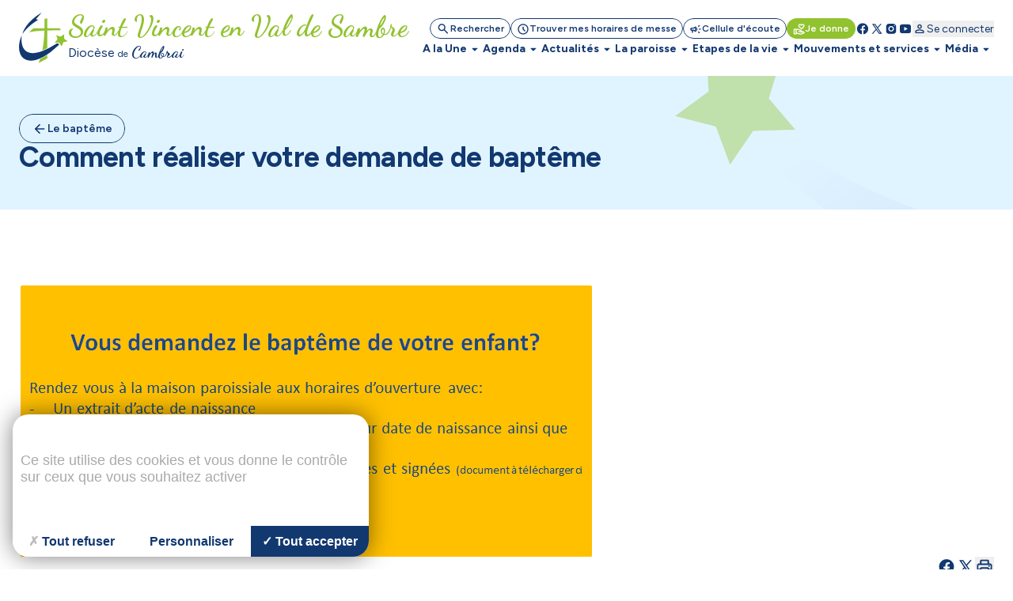

--- FILE ---
content_type: text/css
request_url: https://st-vincent-sambre.cathocambrai.com/cache/css/736abd7e060174c9ec75fb46f1593d0e.min.css
body_size: 1708
content:
@import url(https://fonts.googleapis.com/css2?family=Dancing+Script:wght@400..700&family=Figtree:ital,wght@0,300..900;1,300..900&display=swap);.breadcrumb,.page-1 h2,.page-1 h3,.page-1 h4{margin-bottom:1rem}.breadcrumb,.breadcrumb a{color:#93898a}#global,.annex-picture__more a{text-align:center;vertical-align:middle}#global,#index,#navOnglet,#sound{overflow:hidden}#bloc_son,#bloc_telecharger{margin:10px 0;overflow:auto}.annexe_telecharger_titre,.encours{font-weight:700}.page-1 iframe,.page-1 table{max-width:100%}.page-1 h2{font-size:2rem;font-weight:600}.page-1 h3{font-size:1.5rem;font-weight:500}.annex-picture__more a span,.page-1 h4{font-size:1.25rem}.page-1 ul{list-style:inside}.breadcrumb{font-size:.875rem;margin-top:1rem;border:1px solid #e6e6e6}.encours,.pas_encours{width:20px;margin-right:3px;font-size:.9em;float:left}.breadcrumb__item{display:inline-block;flex:0 0 auto}.breadcrumb__item:not(:first-child)::before{content:"/";display:inline-block;margin-left:.625rem;margin-right:.625rem}#navOnglet{margin:20px 0;border-bottom:2px solid #aaa;list-style:none;padding:0;font-size:11px;clear:both;display:flex;flex-wrap:wrap}#navOnglet li{float:left;border-right:1px solid #aaa;border-top:1px solid #aaa;border-bottom:1px solid #aaa;margin-bottom:-1px;flex-grow:1}#navOnglet li:first-child{border-left:1px solid #aaa;border-radius:5px 0 0}#navOnglet li:last-child{border-radius:0 5px 0 0}#navOnglet li a{display:block;padding:5px 10px;color:#aaa;display:flex;justify-content:center;align-items:center;flex-grow:1}#navOnglet li a:hover{text-decoration:none;background:#efefef;color:#555}#navOnglet li.active a{background:#aaa;cursor:normal;color:#fff}#global{width:500px;margin:0 auto}#index{float:left;clear:none}.pas_encours{border:1px solid #aaa;display:block;background:url(/graph/site/fond_onglet.png) left repeat-x}.encours,.pas_encours:hover{background:url(/graph/site/fond_onglet_encours.png) left repeat-x}.encours{border-radius:3px;border:1px solid #aaa;display:block;color:#747474;text-align:center}#navLoop{overflow:auto;clear:both;font-size:12px;margin:20px 0}#navLoop .next,#navLoop .prev{background-color:#efefef;background-repeat:no-repeat;display:block;border:1px solid #aaa;color:#555;-moz-border-radius:10px;-webkit-border-radius:10px;border-radius:10px}#navLoop .prev{background-image:url('/imgs/pictos/fleche_prec_sp.png');background-position:5% center;padding:3px 10px 3px 15px;float:left}#navLoop .next{background-image:url('/imgs/pictos/fleche_suiv_sp.png');background-position:95% center;padding:3px 15px 3px 10px;float:right}#navLoop .next:hover,#navLoop .prev:hover{text-decoration:none;background-color:#dbdbdb}#navForm{text-align:center;clear:both;margin:20px 0;font-size:13px}#navForm select{background:#fff;border:1px solid #bec5d5;outline:0;padding:3px}#navForm input[type=submit]{background:#777;color:#fff;font-weight:700;border:none;width:5%;border-radius:10px;padding:5px 7px;cursor:pointer;-moz-box-shadow:inset 0 0 1px 0 #fff;-webkit-box-shadow:inset 0 0 1px 0 #fff;box-shadow:inset 0 0 1px 0 #fff}#navForm input[type=submit]:hover{background:#555}.custom-dropdown--large{font-size:1.5em}.custom-dropdown--small{font-size:.7em}.custom-dropdown__select{font-size:inherit;padding:.5em;margin:0}.custom-dropdown__select--white{background-color:#fff;color:#444}@supports (pointer-events:none) and ((-webkit-appearance:none) or (-moz-appearance:none) or (appearance:none)){.custom-dropdown{position:relative;display:inline-block;vertical-align:middle}.custom-dropdown__select{padding-right:2.5em;border:0;border-radius:3px;-webkit-appearance:none;-moz-appearance:none;appearance:none}.custom-dropdown::after,.custom-dropdown::before{content:"";position:absolute;pointer-events:none}.custom-dropdown::after{content:"\25BC";height:1em;font-size:.625em;line-height:1;right:1.2em;top:50%;margin-top:-.5em}.custom-dropdown::before{width:2em;right:0;top:0;bottom:0;border-radius:0 3px 3px 0}.custom-dropdown__select[disabled]{color:rgba(0,0,0,.3)}.custom-dropdown.custom-dropdown--disabled::after{color:rgba(0,0,0,.1)}.custom-dropdown--white::before{top:.5em;bottom:.5em;border-left:1px solid rgba(0,0,0,.1)}.custom-dropdown--white::after{color:rgba(0,0,0,.9)}@-moz-document url-prefix(){.custom-dropdown__select{padding-right:.9em}.custom-dropdown--large .custom-dropdown__select{padding-right:1.3em}.custom-dropdown--small .custom-dropdown__select{padding-right:.5em}}}.annex-picture{margin-right:-1.5rem!important;margin-left:-1.5rem!important}@media(min-width:48em){.annex-picture{margin-right:-2rem!important;margin-left:-2rem!important}}@media(min-width:100em){.annex-picture{margin-right:-3rem!important;margin-left:-3rem!important}}.annex-picture .flex-img{max-height:350px;height:100%}.annex-picture__title{text-align:center;font-size:1.375rem;margin-top:2.5rem;margin-bottom:2.5rem}.annex-picture__more{background-color:#3679b2;font-size:1.875rem}.annex-picture__more a{text-decoration:none;color:#fff;display:flex;flex:1 1 100%;width:100%;justify-content:center;align-items:center}.grid_img{margin:0 auto}.grid_img:after{content:"";display:block;clear:both}.grid-item{float:left}#sound{clear:both}.annexe_texte_son{margin-bottom:3px;color:#888}#bloc_son{border:1px solid #ccc;padding:10px}body #popUp .html{border:unset;border-radius:1rem}:root{--tarteaucitron_button_position_bottom_mobile:0.5rem;--tarteaucitron_button_position_top_mobile:0.5rem;--tarteaucitron_button_position_left_mobile:0.5rem;--tarteaucitron_button_position_right_mobile:0.5rem;--tarteaucitron_popup_position_bottom_mobile:0rem;--tarteaucitron_popup_position_left_mobile:0.5rem;--tarteaucitron_popup_position_right_mobile:0.5rem;--tarteaucitron_infos_close_border_size:2px;--tarteaucitron_button_zindex_mobile:2}@media(max-width:768px){:root{--tarteaucitron_cookie_size:25px;--tarteaucitron_cookie_size_hover:35px}}.pswp .pswp__img{object-fit:contain}.video-wrapper video{max-height:calc(100dvh - var(--spacing-8))}#bloc_telecharger{border:1px solid #ccc;clear:both}.table_telecharger{overflow:auto;clear:both;padding:10px;margin:0}.colonne_image,.colonne_titre,.colonne_type{float:left;margin:0 5px}.colonne_type{width:30%}[x-cloak]{display:none!important}.overlay{width:100%;height:100%;position:fixed;top:0;left:0;background:#000;opacity:.75}